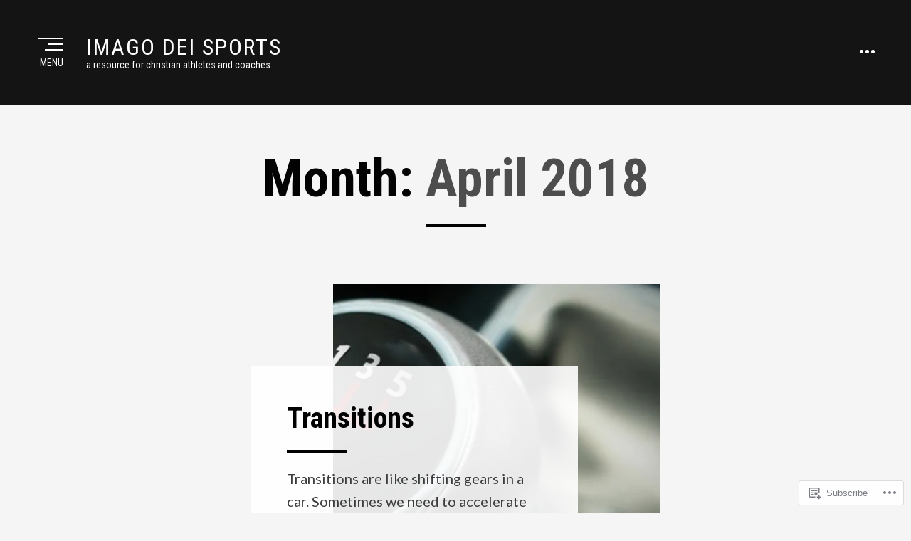

--- FILE ---
content_type: application/javascript
request_url: https://joelperttula.com/_static/??-eJyVy0EOQDAQBdALYaJYWIizUD/RpjNtOm0kTs8RePtHV2ptlAIpVE4wlFIGu8qUkCHitkBe6cAeq1gcGepudF4b+ljV5hhCTX+OrVoiv2PlpR/n3gxmGox/ANSxQPI=
body_size: 3929
content:
/*
 * debouncedresize: special jQuery event that happens once after a window resize
 *
 * latest version and complete README available on Github:
 * https://github.com/louisremi/jquery-smartresize
 *
 * Copyright 2012 @louis_remi
 * Licensed under the MIT license.
 *
 * This saved you an hour of work? 
 * Send me music http://www.amazon.co.uk/wishlist/HNTU0468LQON
 */
(function($) {

var $event = $.event,
	$special,
	resizeTimeout;

$special = $event.special.debouncedresize = {
	setup: function() {
		$( this ).on( "resize", $special.handler );
	},
	teardown: function() {
		$( this ).off( "resize", $special.handler );
	},
	handler: function( event, execAsap ) {
		// Save the context
		var context = this,
			args = arguments,
			dispatch = function() {
				// set correct event type
				event.type = "debouncedresize";
				$event.dispatch.apply( context, args );
			};

		if ( resizeTimeout ) {
			clearTimeout( resizeTimeout );
		}

		execAsap ?
			dispatch() :
			resizeTimeout = setTimeout( dispatch, $special.threshold );
	},
	threshold: 150
};

})(jQuery);;
/*!
 * scrollup v2.4.1
 * Url: http://markgoodyear.com/labs/scrollup/
 * Copyright (c) Mark Goodyear — @markgdyr — http://markgoodyear.com
 * License: MIT
 */
(function ($, window, document) {
    'use strict';

    // Main function
    $.fn.scrollUp = function (options) {

        // Ensure that only one scrollUp exists
        if (!$.data(document.body, 'scrollUp')) {
            $.data(document.body, 'scrollUp', true);
            $.fn.scrollUp.init(options);
        }
    };

    // Init
    $.fn.scrollUp.init = function (options) {

        // Define vars
        var o = $.fn.scrollUp.settings = $.extend({}, $.fn.scrollUp.defaults, options),
            triggerVisible = false,
            animIn, animOut, animSpeed, scrollDis, scrollEvent, scrollTarget, $self;

        // Create element
        if (o.scrollTrigger) {
            $self = $(o.scrollTrigger);
        } else {
            $self = $('<a/>', {
                id: o.scrollName,
                href: '#top'
            });
        }

        // Set scrollTitle if there is one
        if (o.scrollTitle) {
            $self.attr('title', o.scrollTitle);
        }

        $self.appendTo('body');

        // If not using an image display text
        if (!(o.scrollImg || o.scrollTrigger)) {
            $self.html(o.scrollText);
        }

        // Minimum CSS to make the magic happen
        $self.css({
            display: 'none',
            position: 'fixed',
            zIndex: o.zIndex
        });

        // Active point overlay
        if (o.activeOverlay) {
            $('<div/>', {
                id: o.scrollName + '-active'
            }).css({
                position: 'absolute',
                'top': o.scrollDistance + 'px',
                width: '100%',
                borderTop: '1px dotted' + o.activeOverlay,
                zIndex: o.zIndex
            }).appendTo('body');
        }

        // Switch animation type
        switch (o.animation) {
            case 'fade':
                animIn = 'fadeIn';
                animOut = 'fadeOut';
                animSpeed = o.animationSpeed;
                break;

            case 'slide':
                animIn = 'slideDown';
                animOut = 'slideUp';
                animSpeed = o.animationSpeed;
                break;

            default:
                animIn = 'show';
                animOut = 'hide';
                animSpeed = 0;
        }

        // If from top or bottom
        if (o.scrollFrom === 'top') {
            scrollDis = o.scrollDistance;
        } else {
            scrollDis = $(document).height() - $(window).height() - o.scrollDistance;
        }

        // Scroll function
        scrollEvent = $(window).scroll(function () {
            if ($(window).scrollTop() > scrollDis) {
                if (!triggerVisible) {
                    $self[animIn](animSpeed);
                    triggerVisible = true;
                }
            } else {
                if (triggerVisible) {
                    $self[animOut](animSpeed);
                    triggerVisible = false;
                }
            }
        });

        if (o.scrollTarget) {
            if (typeof o.scrollTarget === 'number') {
                scrollTarget = o.scrollTarget;
            } else if (typeof o.scrollTarget === 'string') {
                scrollTarget = Math.floor($(o.scrollTarget).offset().top);
            }
        } else {
            scrollTarget = 0;
        }

        // To the top
        $self.click(function (e) {
            e.preventDefault();

            $('html, body').animate({
                scrollTop: scrollTarget
            }, o.scrollSpeed, o.easingType);
        });
    };

    // Defaults
    $.fn.scrollUp.defaults = {
        scrollName: 'scrollUp',      // Element ID
        scrollDistance: 300,         // Distance from top/bottom before showing element (px)
        scrollFrom: 'top',           // 'top' or 'bottom'
        scrollSpeed: 300,            // Speed back to top (ms)
        easingType: 'linear',        // Scroll to top easing (see http://easings.net/)
        animation: 'fade',           // Fade, slide, none
        animationSpeed: 200,         // Animation in speed (ms)
        scrollTrigger: false,        // Set a custom triggering element. Can be an HTML string or jQuery object
        scrollTarget: false,         // Set a custom target element for scrolling to. Can be element or number
        scrollText: 'Scroll to top', // Text for element, can contain HTML
        scrollTitle: false,          // Set a custom <a> title if required. Defaults to scrollText
        scrollImg: false,            // Set true to use image
        activeOverlay: false,        // Set CSS color to display scrollUp active point, e.g '#00FFFF'
        zIndex: 2147483647           // Z-Index for the overlay
    };

    // Destroy scrollUp plugin and clean all modifications to the DOM
    $.fn.scrollUp.destroy = function (scrollEvent) {
        $.removeData(document.body, 'scrollUp');
        $('#' + $.fn.scrollUp.settings.scrollName).remove();
        $('#' + $.fn.scrollUp.settings.scrollName + '-active').remove();

        // If 1.7 or above use the new .off()
        if ($.fn.jquery.split('.')[1] >= 7) {
            $(window).off('scroll', scrollEvent);

        // Else use the old .unbind()
        } else {
            $(window).unbind('scroll', scrollEvent);
        }
    };

    $.scrollUp = $.fn.scrollUp;

})(jQuery, window, document);

/*!
 * ScrollUp Handlers for back to top
 *
 * Copyright (c) 2013-2015 DesignOrbital.com
 * License: GNU General Public License v2 or later
 * http://www.gnu.org/licenses/gpl-2.0.html
 */

( function( $ ) {

	// Document Ready
	$( document ).ready( function() {

		// Scroll Up
		$.scrollUp({
            scrollDistance: 1000,
            scrollFrom:     'bottom',
            animation:      'fade',
            scrollTrigger:  '.back-to-top'
        });

	} );

} )( jQuery );
;
/*!
 * Custom v1.0
 * Contains handlers for the different site functions
 *
 * Copyright (c) 2013-2016 DesignOrbital.com
 * License: GNU General Public License v2 or later
 * http://www.gnu.org/licenses/gpl-2.0.html
 */

( function( $ ) {

	var perennial = {

		// Site Menu
		menuInit: function() {

			// Add dropdown toggle that display child menu items.
			$( '.site-header-menu .page_item_has_children > a, .site-header-menu .menu-item-has-children > a' ).append( '<button class="dropdown-toggle" aria-expanded="false"/>' );
			$( '.site-header-menu .dropdown-toggle' ).off( 'click' ).on( 'click', function( e ) {
				e.preventDefault();
				$( this ).toggleClass( 'toggle-on' );
				$( this ).parent().next( '.children, .sub-menu' ).toggleClass( 'toggle-on' );
				$( this ).attr( 'aria-expanded', $( this ).attr( 'aria-expanded' ) === 'false' ? 'true' : 'false' );
			} );

		},

		// Off-Canvas Menu
		offCanvasMenuInit: function() {

			// Elements
			var siteHeader = $( '.site-header' );
			var mainNav    = $( '.main-navigation-inside' );

			// Off-Canvas Menu Logic
			setTimeout( function() {

				var siteHeaderHeight = siteHeader.outerHeight();
				mainNav.css({
					'margin-top' : siteHeaderHeight,
					'height'     : 'calc(100% - ' + siteHeaderHeight+ 'px)'
				});

			}, 500 );

		},

		// Site Hero Mouse
		siteHeroMouseInit: function() {

			$( '.site-hero-mouse-control' ).off( 'click' ).on( 'click', function( e ) {

				// Prevent Default
				e.preventDefault();
				e.stopPropagation();

				// Button Action
				$( 'html, body' ).animate({
			        scrollTop: $( '.site-content' ).offset().top
			    }, 1000);

			} );

		},

		// Overlay
		overlayInit: function() {

			// Elements
			var overlay      = $( '.overlay' );
			var hamburger    = $( '.hamburger' );
			var sidebarOpen  = $( '.sidebar-control-wrapper' );
			var sidebarClose = $( '.sidebar-close-control' );

			// Hamburger Event
			hamburger.off( 'click' ).on( 'click', function( e ) {

				// Prevent Default
				e.preventDefault();
				e.stopPropagation();

				// Overlay Action
				perennial.overlayActionInit( 'menu' );

			} );

			// Sidebar Open Event
			sidebarOpen.off( 'click' ).on( 'click', function( e ) {

				// Prevent Default
				e.preventDefault();
				e.stopPropagation();

				// Overlay Action
				perennial.overlayActionInit( 'sidebar' );

			} );

			// Sidebar CLose Event
			sidebarClose.off( 'click' ).on( 'click', function() {
				perennial.overlayActionInit( 'close' );
			} );

			// Overlay Event
			overlay.off( 'click' ).on( 'click', function() {
				perennial.overlayActionInit( 'close' );
			} );

		},

		// Overlay Action
		overlayActionInit: function( overlayAction ) {

			// Elements
			var body         = $( 'body' );
			var hamburger    = $( '.hamburger' );
			var sidebarClose = $( '.sidebar-close-control' );

			// If the overlay already opened.
			if ( body.hasClass( 'has-overlay-open' ) ) {

				// Reset Menu Classes
				hamburger.removeClass( 'active' );
				body.removeClass( 'has-menu-open' );

				// Reset Sidebar Classes
				body.removeClass( 'has-sidebar-open' );
				sidebarClose.removeClass( 'active' );

				// Reset Overlay
				body.removeClass( 'has-overlay-open' );

			} else {

				if ( 'menu' === overlayAction ) {

					// Set Menu Classes
					hamburger.addClass( 'active' );
					body.addClass( 'has-menu-open' );

					// Set Overlay Class
					body.addClass( 'has-overlay-open' );

				} else if ( 'sidebar' === overlayAction ) {

					// Set Sidebar Classes
					body.addClass( 'has-sidebar-open' );
					setTimeout( function() {
						sidebarClose.addClass( 'active' );
					}, 1000 );

					// Set Overlay Class
					body.addClass( 'has-overlay-open' );

				}

			}

		},

		// Site Hero Init
		siteHeroInit: function( siteHeroAction ) {

			// User Agent
			var ua = navigator.userAgent.toLowerCase();

			// iOS OS
			var iPod   = ua.indexOf( 'ipod' ) > -1;
			var iPad   = ua.indexOf( 'ipad' ) > -1;
			var iPhone = ua.indexOf( 'iphone' ) > -1;
			var iOS    = iPod || iPad || iPhone;

			// Android OS
			var android = ua.indexOf( 'android' ) > -1;

			// For iOS and Android OS
			if ( iOS || android ) {

				// Elements
				var siteHeroWrapper   = $( '.site-hero-wrapper' );
				var siteHeroImg       = $( '.entry-image-site-hero' );
				var postWrapperSingle = $( '.post-wrapper-single' );

				if ( 'orientationchange' === siteHeroAction ) {

					// Remove Class
					siteHeroWrapper.removeClass( 'hero-transition' );
					siteHeroImg.removeClass( 'hero-transition' );
					postWrapperSingle.removeClass( 'hero-single-transition' );

					// Add Class
					setTimeout( function() {

						siteHeroWrapper.addClass( 'hero-transition' );
						siteHeroImg.addClass( 'hero-transition' );
						postWrapperSingle.addClass( 'hero-single-transition' );

					}, 1000 );

				} else {

					// Add Class
					siteHeroWrapper.addClass( 'hero-transition' );
					siteHeroImg.addClass( 'hero-transition' );
					postWrapperSingle.addClass( 'hero-single-transition' );

				}

			}

		},

		// Widget Logic
		widgetLogicInit: function() {

			// Social Menu Widget
			$( '.widget_nav_menu > div[class^="menu-social-"] > ul > li > a' ).wrapInner( '<span class="screen-reader-text"></span>' );

			// Custom Menu Widget
			$( '.widget_nav_menu .menu-item-has-children > a' ).append( '<span class="custom-menu-toggle" aria-expanded="false"></span>' );
			$( '.widget_nav_menu .custom-menu-toggle' ).off( 'click' ).on( 'click', function( e ) {
				e.preventDefault();
				$( this ).toggleClass( 'toggle-on' );
				$( this ).parent().next( '.sub-menu' ).toggleClass( 'toggle-on' );
				$( this ).attr( 'aria-expanded', $( this ).attr( 'aria-expanded' ) === 'false' ? 'true' : 'false' );
			} );

			// Pages Widget
			$( '.widget_pages .page_item_has_children > a' ).append( '<span class="page-toggle" aria-expanded="false"></span>' );
			$( '.widget_pages .page-toggle' ).off( 'click' ).on( 'click', function( e ) {
				e.preventDefault();
				$( this ).toggleClass( 'toggle-on' );
				$( this ).parent().next( '.children' ).toggleClass( 'toggle-on' );
				$( this ).attr( 'aria-expanded', $( this ).attr( 'aria-expanded' ) === 'false' ? 'true' : 'false' );
			} );

			// Categories Widget
			$( '.widget_categories' ).find( '.children' ).parent().addClass( 'category_item_has_children' );
			$( '.widget_categories .category_item_has_children > a' ).append( '<span class="category-toggle" aria-expanded="false"></span>' );
			$( '.widget_categories .category-toggle' ).off( 'click' ).on( 'click', function( e ) {
				e.preventDefault();
				$( this ).toggleClass( 'toggle-on' );
				$( this ).parent().next( '.children' ).toggleClass( 'toggle-on' );
				$( this ).attr( 'aria-expanded', $( this ).attr( 'aria-expanded' ) === 'false' ? 'true' : 'false' );
			} );

		}
	};

	// Document Ready
	$( document ).ready( function() {

		// Menu
		perennial.menuInit();

		// Off-Canvas Menu
		perennial.offCanvasMenuInit();

		// Site Hero Mouse
		perennial.siteHeroMouseInit();

		// Overlay
		perennial.overlayInit();

		// Site Hero
		perennial.siteHeroInit( 'ready' );

		// Widgets
		perennial.widgetLogicInit();

	} );

	// Window Resize
	$( window ).on( 'debouncedresize', function() {

	    // Off-Canvas Menu
		perennial.offCanvasMenuInit();

	});

	// Listen for orientation changes
	$( window ).on( 'orientationchange', function() {

		// Site Hero
		perennial.siteHeroInit( 'orientationchange' );

	});


	// Document Keyup
	$( document ).keyup( function( e ) {

	    // Escape Key
	    if ( e.keyCode === 27 ) {

			// Make the escape key to close the menu
			perennial.overlayActionInit( 'esc' );

	    }

	} );

} )( jQuery );
;
